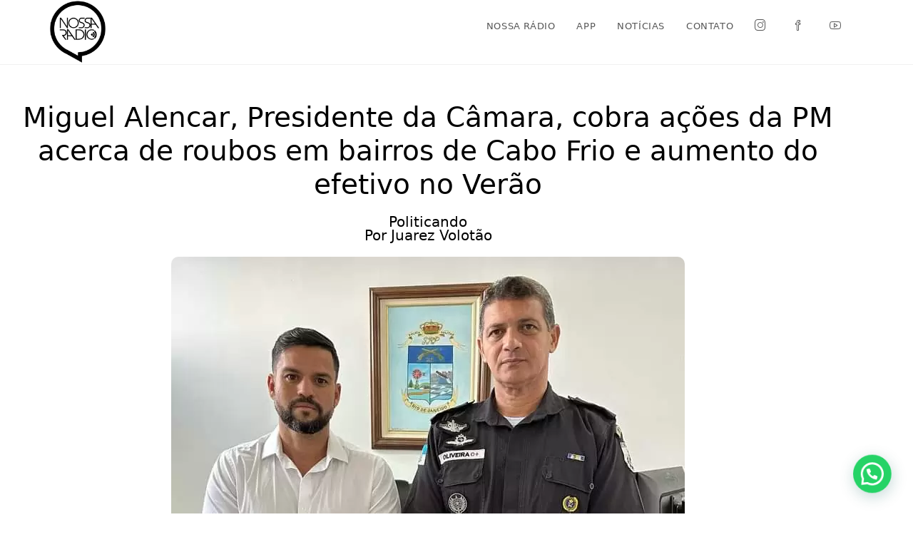

--- FILE ---
content_type: text/html; charset=UTF-8
request_url: https://www.nossaradio.fm/noticias/politicando/miguel-alencar-presidente-da-camara-cobra-acoes-da-pm-acerca-de-roubos-em-bairros-de-cabo-frio-e-aumento-do-efetivo-no-verao/
body_size: 25847
content:
<!DOCTYPE html>
<html class="html" lang="pt-BR">
<head>
	<meta charset="UTF-8">
	<link rel="profile" href="https://gmpg.org/xfn/11">

	<meta name='robots' content='index, follow, max-image-preview:large, max-snippet:-1, max-video-preview:-1' />
	<style>img:is([sizes="auto" i], [sizes^="auto," i]) { contain-intrinsic-size: 3000px 1500px }</style>
	<link rel="pingback" href="https://www.nossaradio.fm/xmlrpc.php">
<meta name="viewport" content="width=device-width, initial-scale=1">
	<!-- This site is optimized with the Yoast SEO plugin v26.3 - https://yoast.com/wordpress/plugins/seo/ -->
	<title>Miguel Alencar, Presidente da Câmara, cobra ações da PM acerca de roubos em bairros de Cabo Frio e aumento do efetivo no Verão - Nossa Rádio FM</title>
	<link rel="canonical" href="https://www.nossaradio.fm/noticias/politicando/miguel-alencar-presidente-da-camara-cobra-acoes-da-pm-acerca-de-roubos-em-bairros-de-cabo-frio-e-aumento-do-efetivo-no-verao/" />
	<meta property="og:locale" content="pt_BR" />
	<meta property="og:type" content="article" />
	<meta property="og:title" content="Miguel Alencar, Presidente da Câmara, cobra ações da PM acerca de roubos em bairros de Cabo Frio e aumento do efetivo no Verão - Nossa Rádio FM" />
	<meta property="og:description" content="O Presidente da Câmara dos Vereadores de Cabo Frio, Miguel Alencar se reuniu com o Comandante do 25 BPM para apresentar as demandas da população cabo-friense, bem como a cobrança de resposta ou medidas efetivas de segurança acerca dos roubos nos bairros de Cabo Frio, que tem sido rotineiros e ainda solicitou o aumento do [&hellip;]" />
	<meta property="og:url" content="https://www.nossaradio.fm/noticias/politicando/miguel-alencar-presidente-da-camara-cobra-acoes-da-pm-acerca-de-roubos-em-bairros-de-cabo-frio-e-aumento-do-efetivo-no-verao/" />
	<meta property="og:site_name" content="Nossa Rádio FM" />
	<meta property="article:publisher" content="https://www.facebook.com/nossaradio102" />
	<meta property="article:published_time" content="2023-09-11T20:51:31+00:00" />
	<meta property="og:image" content="https://www.nossaradio.fm/wp-content/uploads/2023/09/IMG-20230911-WA0117.jpg" />
	<meta property="og:image:width" content="720" />
	<meta property="og:image:height" content="672" />
	<meta property="og:image:type" content="image/jpeg" />
	<meta name="author" content="Theo Vieira" />
	<meta name="twitter:card" content="summary_large_image" />
	<meta name="twitter:label1" content="Escrito por" />
	<meta name="twitter:data1" content="Theo Vieira" />
	<meta name="twitter:label2" content="Est. tempo de leitura" />
	<meta name="twitter:data2" content="2 minutos" />
	<script type="application/ld+json" class="yoast-schema-graph">{"@context":"https://schema.org","@graph":[{"@type":"Article","@id":"https://www.nossaradio.fm/noticias/politicando/miguel-alencar-presidente-da-camara-cobra-acoes-da-pm-acerca-de-roubos-em-bairros-de-cabo-frio-e-aumento-do-efetivo-no-verao/#article","isPartOf":{"@id":"https://www.nossaradio.fm/noticias/politicando/miguel-alencar-presidente-da-camara-cobra-acoes-da-pm-acerca-de-roubos-em-bairros-de-cabo-frio-e-aumento-do-efetivo-no-verao/"},"author":{"name":"Theo Vieira","@id":"https://www.nossaradio.fm/#/schema/person/11602e2a92e32082b8b527e525aeda5a"},"headline":"Miguel Alencar, Presidente da Câmara, cobra ações da PM acerca de roubos em bairros de Cabo Frio e aumento do efetivo no Verão","datePublished":"2023-09-11T20:51:31+00:00","mainEntityOfPage":{"@id":"https://www.nossaradio.fm/noticias/politicando/miguel-alencar-presidente-da-camara-cobra-acoes-da-pm-acerca-de-roubos-em-bairros-de-cabo-frio-e-aumento-do-efetivo-no-verao/"},"wordCount":236,"commentCount":0,"publisher":{"@id":"https://www.nossaradio.fm/#organization"},"image":{"@id":"https://www.nossaradio.fm/noticias/politicando/miguel-alencar-presidente-da-camara-cobra-acoes-da-pm-acerca-de-roubos-em-bairros-de-cabo-frio-e-aumento-do-efetivo-no-verao/#primaryimage"},"thumbnailUrl":"https://www.nossaradio.fm/wp-content/uploads/2023/09/IMG-20230911-WA0117.jpg","articleSection":["Politicando"],"inLanguage":"pt-BR","potentialAction":[{"@type":"CommentAction","name":"Comment","target":["https://www.nossaradio.fm/noticias/politicando/miguel-alencar-presidente-da-camara-cobra-acoes-da-pm-acerca-de-roubos-em-bairros-de-cabo-frio-e-aumento-do-efetivo-no-verao/#respond"]}]},{"@type":"WebPage","@id":"https://www.nossaradio.fm/noticias/politicando/miguel-alencar-presidente-da-camara-cobra-acoes-da-pm-acerca-de-roubos-em-bairros-de-cabo-frio-e-aumento-do-efetivo-no-verao/","url":"https://www.nossaradio.fm/noticias/politicando/miguel-alencar-presidente-da-camara-cobra-acoes-da-pm-acerca-de-roubos-em-bairros-de-cabo-frio-e-aumento-do-efetivo-no-verao/","name":"Miguel Alencar, Presidente da Câmara, cobra ações da PM acerca de roubos em bairros de Cabo Frio e aumento do efetivo no Verão - Nossa Rádio FM","isPartOf":{"@id":"https://www.nossaradio.fm/#website"},"primaryImageOfPage":{"@id":"https://www.nossaradio.fm/noticias/politicando/miguel-alencar-presidente-da-camara-cobra-acoes-da-pm-acerca-de-roubos-em-bairros-de-cabo-frio-e-aumento-do-efetivo-no-verao/#primaryimage"},"image":{"@id":"https://www.nossaradio.fm/noticias/politicando/miguel-alencar-presidente-da-camara-cobra-acoes-da-pm-acerca-de-roubos-em-bairros-de-cabo-frio-e-aumento-do-efetivo-no-verao/#primaryimage"},"thumbnailUrl":"https://www.nossaradio.fm/wp-content/uploads/2023/09/IMG-20230911-WA0117.jpg","datePublished":"2023-09-11T20:51:31+00:00","breadcrumb":{"@id":"https://www.nossaradio.fm/noticias/politicando/miguel-alencar-presidente-da-camara-cobra-acoes-da-pm-acerca-de-roubos-em-bairros-de-cabo-frio-e-aumento-do-efetivo-no-verao/#breadcrumb"},"inLanguage":"pt-BR","potentialAction":[{"@type":"ReadAction","target":["https://www.nossaradio.fm/noticias/politicando/miguel-alencar-presidente-da-camara-cobra-acoes-da-pm-acerca-de-roubos-em-bairros-de-cabo-frio-e-aumento-do-efetivo-no-verao/"]}]},{"@type":"ImageObject","inLanguage":"pt-BR","@id":"https://www.nossaradio.fm/noticias/politicando/miguel-alencar-presidente-da-camara-cobra-acoes-da-pm-acerca-de-roubos-em-bairros-de-cabo-frio-e-aumento-do-efetivo-no-verao/#primaryimage","url":"https://www.nossaradio.fm/wp-content/uploads/2023/09/IMG-20230911-WA0117.jpg","contentUrl":"https://www.nossaradio.fm/wp-content/uploads/2023/09/IMG-20230911-WA0117.jpg","width":720,"height":672},{"@type":"BreadcrumbList","@id":"https://www.nossaradio.fm/noticias/politicando/miguel-alencar-presidente-da-camara-cobra-acoes-da-pm-acerca-de-roubos-em-bairros-de-cabo-frio-e-aumento-do-efetivo-no-verao/#breadcrumb","itemListElement":[{"@type":"ListItem","position":1,"name":"Início","item":"https://www.nossaradio.fm/"},{"@type":"ListItem","position":2,"name":"Miguel Alencar, Presidente da Câmara, cobra ações da PM acerca de roubos em bairros de Cabo Frio e aumento do efetivo no Verão"}]},{"@type":"WebSite","@id":"https://www.nossaradio.fm/#website","url":"https://www.nossaradio.fm/","name":"Nossa Rádio FM","description":"Uma rádio, programação musical, entrevistas, jornalismo","publisher":{"@id":"https://www.nossaradio.fm/#organization"},"alternateName":"Nossa Rádio FM","potentialAction":[{"@type":"SearchAction","target":{"@type":"EntryPoint","urlTemplate":"https://www.nossaradio.fm/?s={search_term_string}"},"query-input":{"@type":"PropertyValueSpecification","valueRequired":true,"valueName":"search_term_string"}}],"inLanguage":"pt-BR"},{"@type":"Organization","@id":"https://www.nossaradio.fm/#organization","name":"Nossa Rádio FM - Uma rádio pra chamar de sua","alternateName":"Nossa Rádio FM - Uma rádio pra chamar de sua","url":"https://www.nossaradio.fm/","logo":{"@type":"ImageObject","inLanguage":"pt-BR","@id":"https://www.nossaradio.fm/#/schema/logo/image/","url":"https://www.nossaradio.fm/wp-content/uploads/2024/01/logo-nossa-radio-e1706663564839.png","contentUrl":"https://www.nossaradio.fm/wp-content/uploads/2024/01/logo-nossa-radio-e1706663564839.png","width":300,"height":300,"caption":"Nossa Rádio FM - Uma rádio pra chamar de sua"},"image":{"@id":"https://www.nossaradio.fm/#/schema/logo/image/"},"sameAs":["https://www.facebook.com/nossaradio102","https://www.instagram.com/nossaradio.fm/"]},{"@type":"Person","@id":"https://www.nossaradio.fm/#/schema/person/11602e2a92e32082b8b527e525aeda5a","name":"Theo Vieira","image":{"@type":"ImageObject","inLanguage":"pt-BR","@id":"https://www.nossaradio.fm/#/schema/person/image/","url":"https://www.nossaradio.fm/wp-content/uploads/2023/04/nossa-radio-theo-vieira-150x150.jpg","contentUrl":"https://www.nossaradio.fm/wp-content/uploads/2023/04/nossa-radio-theo-vieira-150x150.jpg","caption":"Theo Vieira"},"description":"Pós graduado em História do Brasil pela Universidade Candido Mendes e Graduado em Comunicação Social, com habilitação para Jornalismo, pela Universidade Veiga de Almeida. Atua como jornalista e apresentador dos programas \"Super Manhã\" de Segunda a Sexta das 5h às 07h e o \"Sabadão da Nossa Rádio\", todos os Sábados de 09h ao meio dia, pela Nossa Rádio FM.","url":"https://www.nossaradio.fm/author/theo/"}]}</script>
	<!-- / Yoast SEO plugin. -->


<link rel="alternate" type="application/rss+xml" title="Feed para Nossa Rádio FM &raquo;" href="https://www.nossaradio.fm/feed/" />
<link rel="alternate" type="application/rss+xml" title="Feed de comentários para Nossa Rádio FM &raquo;" href="https://www.nossaradio.fm/comments/feed/" />
<link rel="alternate" type="application/rss+xml" title="Feed de comentários para Nossa Rádio FM &raquo; Miguel Alencar, Presidente da Câmara, cobra ações da PM acerca de roubos em bairros de Cabo Frio e aumento do efetivo no Verão" href="https://www.nossaradio.fm/noticias/politicando/miguel-alencar-presidente-da-camara-cobra-acoes-da-pm-acerca-de-roubos-em-bairros-de-cabo-frio-e-aumento-do-efetivo-no-verao/feed/" />
<link rel='stylesheet' id='scap.flashblock-css' href='https://www.nossaradio.fm/wp-content/plugins/compact-wp-audio-player/css/flashblock.css?ver=e7057254b25dbacd58942c925f6baa57' media='all' />
<link rel='stylesheet' id='scap.player-css' href='https://www.nossaradio.fm/wp-content/plugins/compact-wp-audio-player/css/player.css?ver=e7057254b25dbacd58942c925f6baa57' media='all' />
<link rel='stylesheet' id='sbi_styles-css' href='https://www.nossaradio.fm/wp-content/plugins/instagram-feed/css/sbi-styles.min.css?ver=6.9.1' media='all' />
<link rel='stylesheet' id='premium-addons-css' href='https://www.nossaradio.fm/wp-content/plugins/premium-addons-for-elementor/assets/frontend/min-css/premium-addons.min.css?ver=4.11.46' media='all' />
<style id='joinchat-button-style-inline-css'>
.wp-block-joinchat-button{border:none!important;text-align:center}.wp-block-joinchat-button figure{display:table;margin:0 auto;padding:0}.wp-block-joinchat-button figcaption{font:normal normal 400 .6em/2em var(--wp--preset--font-family--system-font,sans-serif);margin:0;padding:0}.wp-block-joinchat-button .joinchat-button__qr{background-color:#fff;border:6px solid #25d366;border-radius:30px;box-sizing:content-box;display:block;height:200px;margin:auto;overflow:hidden;padding:10px;width:200px}.wp-block-joinchat-button .joinchat-button__qr canvas,.wp-block-joinchat-button .joinchat-button__qr img{display:block;margin:auto}.wp-block-joinchat-button .joinchat-button__link{align-items:center;background-color:#25d366;border:6px solid #25d366;border-radius:30px;display:inline-flex;flex-flow:row nowrap;justify-content:center;line-height:1.25em;margin:0 auto;text-decoration:none}.wp-block-joinchat-button .joinchat-button__link:before{background:transparent var(--joinchat-ico) no-repeat center;background-size:100%;content:"";display:block;height:1.5em;margin:-.75em .75em -.75em 0;width:1.5em}.wp-block-joinchat-button figure+.joinchat-button__link{margin-top:10px}@media (orientation:landscape)and (min-height:481px),(orientation:portrait)and (min-width:481px){.wp-block-joinchat-button.joinchat-button--qr-only figure+.joinchat-button__link{display:none}}@media (max-width:480px),(orientation:landscape)and (max-height:480px){.wp-block-joinchat-button figure{display:none}}

</style>
<link rel='stylesheet' id='contact-form-7-css' href='https://www.nossaradio.fm/wp-content/plugins/contact-form-7/includes/css/styles.css?ver=6.1.3' media='all' />
<link rel='stylesheet' id='elementor-frontend-css' href='https://www.nossaradio.fm/wp-content/plugins/elementor/assets/css/frontend.min.css?ver=3.34.2' media='all' />
<link rel='stylesheet' id='elementor-post-7994-css' href='https://www.nossaradio.fm/wp-content/uploads/elementor/css/post-7994.css?ver=1768917430' media='all' />
<link rel='stylesheet' id='simple-line-icons-css' href='https://www.nossaradio.fm/wp-content/themes/oceanwp/assets/css/third/simple-line-icons.min.css?ver=2.4.0' media='all' />
<link rel='stylesheet' id='oceanwp-style-css' href='https://www.nossaradio.fm/wp-content/themes/oceanwp/assets/css/style.min.css?ver=4.1.3' media='all' />
<link rel='stylesheet' id='widget-heading-css' href='https://www.nossaradio.fm/wp-content/plugins/elementor/assets/css/widget-heading.min.css?ver=3.34.2' media='all' />
<link rel='stylesheet' id='widget-image-css' href='https://www.nossaradio.fm/wp-content/plugins/elementor/assets/css/widget-image.min.css?ver=3.34.2' media='all' />
<link rel='stylesheet' id='widget-divider-css' href='https://www.nossaradio.fm/wp-content/plugins/elementor/assets/css/widget-divider.min.css?ver=3.34.2' media='all' />
<link rel='stylesheet' id='widget-share-buttons-css' href='https://www.nossaradio.fm/wp-content/plugins/elementor-pro/assets/css/widget-share-buttons.min.css?ver=3.32.3' media='all' />
<link rel='stylesheet' id='e-apple-webkit-css' href='https://www.nossaradio.fm/wp-content/plugins/elementor/assets/css/conditionals/apple-webkit.min.css?ver=3.34.2' media='all' />
<link rel='stylesheet' id='e-animation-fadeIn-css' href='https://www.nossaradio.fm/wp-content/plugins/elementor/assets/lib/animations/styles/fadeIn.min.css?ver=3.34.2' media='all' />
<link rel='stylesheet' id='widget-posts-css' href='https://www.nossaradio.fm/wp-content/plugins/elementor-pro/assets/css/widget-posts.min.css?ver=3.32.3' media='all' />
<link rel='stylesheet' id='elementor-post-10-css' href='https://www.nossaradio.fm/wp-content/uploads/elementor/css/post-10.css?ver=1768917430' media='all' />
<link rel='stylesheet' id='sbistyles-css' href='https://www.nossaradio.fm/wp-content/plugins/instagram-feed/css/sbi-styles.min.css?ver=6.9.1' media='all' />
<link rel='stylesheet' id='elementor-post-7935-css' href='https://www.nossaradio.fm/wp-content/uploads/elementor/css/post-7935.css?ver=1768917435' media='all' />
<script src="https://www.nossaradio.fm/wp-content/plugins/compact-wp-audio-player/js/soundmanager2-nodebug-jsmin.js?ver=e7057254b25dbacd58942c925f6baa57" id="scap.soundmanager2-js"></script>
<script src="https://www.nossaradio.fm/wp-includes/js/jquery/jquery.min.js?ver=3.7.1" id="jquery-core-js"></script>
<script src="https://www.nossaradio.fm/wp-includes/js/jquery/jquery-migrate.min.js?ver=3.4.1" id="jquery-migrate-js"></script>
<link rel="https://api.w.org/" href="https://www.nossaradio.fm/wp-json/" /><link rel="alternate" title="JSON" type="application/json" href="https://www.nossaradio.fm/wp-json/wp/v2/posts/11236" /><link rel="EditURI" type="application/rsd+xml" title="RSD" href="https://www.nossaradio.fm/xmlrpc.php?rsd" />

<link rel='shortlink' href='https://www.nossaradio.fm/?p=11236' />
<link rel="alternate" title="oEmbed (JSON)" type="application/json+oembed" href="https://www.nossaradio.fm/wp-json/oembed/1.0/embed?url=https%3A%2F%2Fwww.nossaradio.fm%2Fnoticias%2Fpoliticando%2Fmiguel-alencar-presidente-da-camara-cobra-acoes-da-pm-acerca-de-roubos-em-bairros-de-cabo-frio-e-aumento-do-efetivo-no-verao%2F" />
<link rel="alternate" title="oEmbed (XML)" type="text/xml+oembed" href="https://www.nossaradio.fm/wp-json/oembed/1.0/embed?url=https%3A%2F%2Fwww.nossaradio.fm%2Fnoticias%2Fpoliticando%2Fmiguel-alencar-presidente-da-camara-cobra-acoes-da-pm-acerca-de-roubos-em-bairros-de-cabo-frio-e-aumento-do-efetivo-no-verao%2F&#038;format=xml" />

		<!-- GA Google Analytics @ https://m0n.co/ga -->
		<script async src="https://www.googletagmanager.com/gtag/js?id=UA-188316683-1"></script>
		<script>
			window.dataLayer = window.dataLayer || [];
			function gtag(){dataLayer.push(arguments);}
			gtag('js', new Date());
			gtag('config', 'UA-188316683-1');
		</script>

	<meta name="generator" content="Elementor 3.34.2; features: e_font_icon_svg, additional_custom_breakpoints; settings: css_print_method-external, google_font-disabled, font_display-auto">
<style>.recentcomments a{display:inline !important;padding:0 !important;margin:0 !important;}</style>			<style>
				.e-con.e-parent:nth-of-type(n+4):not(.e-lazyloaded):not(.e-no-lazyload),
				.e-con.e-parent:nth-of-type(n+4):not(.e-lazyloaded):not(.e-no-lazyload) * {
					background-image: none !important;
				}
				@media screen and (max-height: 1024px) {
					.e-con.e-parent:nth-of-type(n+3):not(.e-lazyloaded):not(.e-no-lazyload),
					.e-con.e-parent:nth-of-type(n+3):not(.e-lazyloaded):not(.e-no-lazyload) * {
						background-image: none !important;
					}
				}
				@media screen and (max-height: 640px) {
					.e-con.e-parent:nth-of-type(n+2):not(.e-lazyloaded):not(.e-no-lazyload),
					.e-con.e-parent:nth-of-type(n+2):not(.e-lazyloaded):not(.e-no-lazyload) * {
						background-image: none !important;
					}
				}
			</style>
			<link rel="icon" href="https://www.nossaradio.fm/wp-content/uploads/2024/01/logo-nossa-radio-150x150.png" sizes="32x32" />
<link rel="icon" href="https://www.nossaradio.fm/wp-content/uploads/2024/01/logo-nossa-radio-300x300.png" sizes="192x192" />
<link rel="apple-touch-icon" href="https://www.nossaradio.fm/wp-content/uploads/2024/01/logo-nossa-radio-300x300.png" />
<meta name="msapplication-TileImage" content="https://www.nossaradio.fm/wp-content/uploads/2024/01/logo-nossa-radio-300x300.png" />
		<style id="wp-custom-css">
			body,h1,h2,h3,h4,h5,p{font-family:system-ui,-apple-system,"Segoe UI",BlinkMacSystemFont,Roboto,"Helvetica Neue",Arial,"Noto Sans","Liberation Sans",sans-serif,"Apple Color Emoji","Segoe UI Emoji","Segoe UI Symbol","Noto Color Emoji"!important}#player{position:fixed;top:0;left:0;z-index:9999;width:100%}#player iframe{border-bottom:1px solid #11A09A}.grecaptcha-badge{display:none!important}#programacao,#apresentadores,#contato{display:block;position:relative;top:-100px}.wpcf7 input,.wpcf7 textarea{background-color:#fff!important;margin:8px 0;color:#54595F}.wpcf7-submit:hover,.wpcf7-submit:focus{background-color:#11A09A!important}.wpcf7-response-output{color:#fff!important}li#menu-item-7983 .menu-text,li#menu-item-7981 .menu-text,.menu-item-15783 .menu-text{display:none}.elementor-grid-item{margin:0 10px}/* chamadas home */h2.premium-blog-entry-title a{text-shadow:2px 2px 2px #000000}		</style>
		<!-- OceanWP CSS -->
<style type="text/css">
/* Colors */a:hover,a.light:hover,.theme-heading .text::before,.theme-heading .text::after,#top-bar-content >a:hover,#top-bar-social li.oceanwp-email a:hover,#site-navigation-wrap .dropdown-menu >li >a:hover,#site-header.medium-header #medium-searchform button:hover,.oceanwp-mobile-menu-icon a:hover,.blog-entry.post .blog-entry-header .entry-title a:hover,.blog-entry.post .blog-entry-readmore a:hover,.blog-entry.thumbnail-entry .blog-entry-category a,ul.meta li a:hover,.dropcap,.single nav.post-navigation .nav-links .title,body .related-post-title a:hover,body #wp-calendar caption,body .contact-info-widget.default i,body .contact-info-widget.big-icons i,body .custom-links-widget .oceanwp-custom-links li a:hover,body .custom-links-widget .oceanwp-custom-links li a:hover:before,body .posts-thumbnails-widget li a:hover,body .social-widget li.oceanwp-email a:hover,.comment-author .comment-meta .comment-reply-link,#respond #cancel-comment-reply-link:hover,#footer-widgets .footer-box a:hover,#footer-bottom a:hover,#footer-bottom #footer-bottom-menu a:hover,.sidr a:hover,.sidr-class-dropdown-toggle:hover,.sidr-class-menu-item-has-children.active >a,.sidr-class-menu-item-has-children.active >a >.sidr-class-dropdown-toggle,input[type=checkbox]:checked:before{color:#0a0000}.single nav.post-navigation .nav-links .title .owp-icon use,.blog-entry.post .blog-entry-readmore a:hover .owp-icon use,body .contact-info-widget.default .owp-icon use,body .contact-info-widget.big-icons .owp-icon use{stroke:#0a0000}input[type="button"],input[type="reset"],input[type="submit"],button[type="submit"],.button,#site-navigation-wrap .dropdown-menu >li.btn >a >span,.thumbnail:hover i,.thumbnail:hover .link-post-svg-icon,.post-quote-content,.omw-modal .omw-close-modal,body .contact-info-widget.big-icons li:hover i,body .contact-info-widget.big-icons li:hover .owp-icon,body div.wpforms-container-full .wpforms-form input[type=submit],body div.wpforms-container-full .wpforms-form button[type=submit],body div.wpforms-container-full .wpforms-form .wpforms-page-button,.woocommerce-cart .wp-element-button,.woocommerce-checkout .wp-element-button,.wp-block-button__link{background-color:#0a0000}.widget-title{border-color:#0a0000}blockquote{border-color:#0a0000}.wp-block-quote{border-color:#0a0000}#searchform-dropdown{border-color:#0a0000}.dropdown-menu .sub-menu{border-color:#0a0000}.blog-entry.large-entry .blog-entry-readmore a:hover{border-color:#0a0000}.oceanwp-newsletter-form-wrap input[type="email"]:focus{border-color:#0a0000}.social-widget li.oceanwp-email a:hover{border-color:#0a0000}#respond #cancel-comment-reply-link:hover{border-color:#0a0000}body .contact-info-widget.big-icons li:hover i{border-color:#0a0000}body .contact-info-widget.big-icons li:hover .owp-icon{border-color:#0a0000}#footer-widgets .oceanwp-newsletter-form-wrap input[type="email"]:focus{border-color:#0a0000}input[type="button"]:hover,input[type="reset"]:hover,input[type="submit"]:hover,button[type="submit"]:hover,input[type="button"]:focus,input[type="reset"]:focus,input[type="submit"]:focus,button[type="submit"]:focus,.button:hover,.button:focus,#site-navigation-wrap .dropdown-menu >li.btn >a:hover >span,.post-quote-author,.omw-modal .omw-close-modal:hover,body div.wpforms-container-full .wpforms-form input[type=submit]:hover,body div.wpforms-container-full .wpforms-form button[type=submit]:hover,body div.wpforms-container-full .wpforms-form .wpforms-page-button:hover,.woocommerce-cart .wp-element-button:hover,.woocommerce-checkout .wp-element-button:hover,.wp-block-button__link:hover{background-color:#0a0000}table th,table td,hr,.content-area,body.content-left-sidebar #content-wrap .content-area,.content-left-sidebar .content-area,#top-bar-wrap,#site-header,#site-header.top-header #search-toggle,.dropdown-menu ul li,.centered-minimal-page-header,.blog-entry.post,.blog-entry.grid-entry .blog-entry-inner,.blog-entry.thumbnail-entry .blog-entry-bottom,.single-post .entry-title,.single .entry-share-wrap .entry-share,.single .entry-share,.single .entry-share ul li a,.single nav.post-navigation,.single nav.post-navigation .nav-links .nav-previous,#author-bio,#author-bio .author-bio-avatar,#author-bio .author-bio-social li a,#related-posts,#comments,.comment-body,#respond #cancel-comment-reply-link,#blog-entries .type-page,.page-numbers a,.page-numbers span:not(.elementor-screen-only),.page-links span,body #wp-calendar caption,body #wp-calendar th,body #wp-calendar tbody,body .contact-info-widget.default i,body .contact-info-widget.big-icons i,body .contact-info-widget.big-icons .owp-icon,body .contact-info-widget.default .owp-icon,body .posts-thumbnails-widget li,body .tagcloud a{border-color:}a{color:#000000}a .owp-icon use{stroke:#000000}a:hover{color:#000000}a:hover .owp-icon use{stroke:#000000}body .theme-button,body input[type="submit"],body button[type="submit"],body button,body .button,body div.wpforms-container-full .wpforms-form input[type=submit],body div.wpforms-container-full .wpforms-form button[type=submit],body div.wpforms-container-full .wpforms-form .wpforms-page-button,.woocommerce-cart .wp-element-button,.woocommerce-checkout .wp-element-button,.wp-block-button__link{border-color:#ffffff}body .theme-button:hover,body input[type="submit"]:hover,body button[type="submit"]:hover,body button:hover,body .button:hover,body div.wpforms-container-full .wpforms-form input[type=submit]:hover,body div.wpforms-container-full .wpforms-form input[type=submit]:active,body div.wpforms-container-full .wpforms-form button[type=submit]:hover,body div.wpforms-container-full .wpforms-form button[type=submit]:active,body div.wpforms-container-full .wpforms-form .wpforms-page-button:hover,body div.wpforms-container-full .wpforms-form .wpforms-page-button:active,.woocommerce-cart .wp-element-button:hover,.woocommerce-checkout .wp-element-button:hover,.wp-block-button__link:hover{border-color:#ffffff}h2{color:#11a09a}/* OceanWP Style Settings CSS */.theme-button,input[type="submit"],button[type="submit"],button,.button,body div.wpforms-container-full .wpforms-form input[type=submit],body div.wpforms-container-full .wpforms-form button[type=submit],body div.wpforms-container-full .wpforms-form .wpforms-page-button{border-style:solid}.theme-button,input[type="submit"],button[type="submit"],button,.button,body div.wpforms-container-full .wpforms-form input[type=submit],body div.wpforms-container-full .wpforms-form button[type=submit],body div.wpforms-container-full .wpforms-form .wpforms-page-button{border-width:1px}form input[type="text"],form input[type="password"],form input[type="email"],form input[type="url"],form input[type="date"],form input[type="month"],form input[type="time"],form input[type="datetime"],form input[type="datetime-local"],form input[type="week"],form input[type="number"],form input[type="search"],form input[type="tel"],form input[type="color"],form select,form textarea,.woocommerce .woocommerce-checkout .select2-container--default .select2-selection--single{border-style:solid}body div.wpforms-container-full .wpforms-form input[type=date],body div.wpforms-container-full .wpforms-form input[type=datetime],body div.wpforms-container-full .wpforms-form input[type=datetime-local],body div.wpforms-container-full .wpforms-form input[type=email],body div.wpforms-container-full .wpforms-form input[type=month],body div.wpforms-container-full .wpforms-form input[type=number],body div.wpforms-container-full .wpforms-form input[type=password],body div.wpforms-container-full .wpforms-form input[type=range],body div.wpforms-container-full .wpforms-form input[type=search],body div.wpforms-container-full .wpforms-form input[type=tel],body div.wpforms-container-full .wpforms-form input[type=text],body div.wpforms-container-full .wpforms-form input[type=time],body div.wpforms-container-full .wpforms-form input[type=url],body div.wpforms-container-full .wpforms-form input[type=week],body div.wpforms-container-full .wpforms-form select,body div.wpforms-container-full .wpforms-form textarea{border-style:solid}form input[type="text"],form input[type="password"],form input[type="email"],form input[type="url"],form input[type="date"],form input[type="month"],form input[type="time"],form input[type="datetime"],form input[type="datetime-local"],form input[type="week"],form input[type="number"],form input[type="search"],form input[type="tel"],form input[type="color"],form select,form textarea{border-radius:3px}body div.wpforms-container-full .wpforms-form input[type=date],body div.wpforms-container-full .wpforms-form input[type=datetime],body div.wpforms-container-full .wpforms-form input[type=datetime-local],body div.wpforms-container-full .wpforms-form input[type=email],body div.wpforms-container-full .wpforms-form input[type=month],body div.wpforms-container-full .wpforms-form input[type=number],body div.wpforms-container-full .wpforms-form input[type=password],body div.wpforms-container-full .wpforms-form input[type=range],body div.wpforms-container-full .wpforms-form input[type=search],body div.wpforms-container-full .wpforms-form input[type=tel],body div.wpforms-container-full .wpforms-form input[type=text],body div.wpforms-container-full .wpforms-form input[type=time],body div.wpforms-container-full .wpforms-form input[type=url],body div.wpforms-container-full .wpforms-form input[type=week],body div.wpforms-container-full .wpforms-form select,body div.wpforms-container-full .wpforms-form textarea{border-radius:3px}/* Header */#site-header.has-header-media .overlay-header-media{background-color:rgba(0,0,0,0.5)}#site-logo #site-logo-inner a img,#site-header.center-header #site-navigation-wrap .middle-site-logo a img{max-width:150px}@media (max-width:480px){#site-logo #site-logo-inner a img,#site-header.center-header #site-navigation-wrap .middle-site-logo a img{max-width:180px}}#site-header #site-logo #site-logo-inner a img,#site-header.center-header #site-navigation-wrap .middle-site-logo a img{max-height:90px}.effect-one #site-navigation-wrap .dropdown-menu >li >a.menu-link >span:after,.effect-three #site-navigation-wrap .dropdown-menu >li >a.menu-link >span:after,.effect-five #site-navigation-wrap .dropdown-menu >li >a.menu-link >span:before,.effect-five #site-navigation-wrap .dropdown-menu >li >a.menu-link >span:after,.effect-nine #site-navigation-wrap .dropdown-menu >li >a.menu-link >span:before,.effect-nine #site-navigation-wrap .dropdown-menu >li >a.menu-link >span:after{background-color:#000000}.effect-four #site-navigation-wrap .dropdown-menu >li >a.menu-link >span:before,.effect-four #site-navigation-wrap .dropdown-menu >li >a.menu-link >span:after,.effect-seven #site-navigation-wrap .dropdown-menu >li >a.menu-link:hover >span:after,.effect-seven #site-navigation-wrap .dropdown-menu >li.sfHover >a.menu-link >span:after{color:#000000}.effect-seven #site-navigation-wrap .dropdown-menu >li >a.menu-link:hover >span:after,.effect-seven #site-navigation-wrap .dropdown-menu >li.sfHover >a.menu-link >span:after{text-shadow:10px 0 #000000,-10px 0 #000000}#site-navigation-wrap .dropdown-menu >li >a:hover,.oceanwp-mobile-menu-icon a:hover,#searchform-header-replace-close:hover{color:#160000}#site-navigation-wrap .dropdown-menu >li >a:hover .owp-icon use,.oceanwp-mobile-menu-icon a:hover .owp-icon use,#searchform-header-replace-close:hover .owp-icon use{stroke:#160000}.dropdown-menu .sub-menu,#searchform-dropdown,.current-shop-items-dropdown{border-color:#11a09a}/* Blog CSS */.ocean-single-post-header ul.meta-item li a:hover{color:#333333}/* Footer Widgets */#footer-widgets{padding:0}/* Footer Copyright */#footer-bottom{padding:60px 0 60px 0}#footer-bottom,#footer-bottom p{color:#cccccc}#footer-bottom a,#footer-bottom #footer-bottom-menu a{color:#12a19a}#footer-bottom a:hover,#footer-bottom #footer-bottom-menu a:hover{color:#ffffff}/* Typography */body{font-size:14px;line-height:1.8}h1,h2,h3,h4,h5,h6,.theme-heading,.widget-title,.oceanwp-widget-recent-posts-title,.comment-reply-title,.entry-title,.sidebar-box .widget-title{line-height:1.4}h1{font-size:23px;line-height:1.4}h2{font-size:20px;line-height:1.4}h3{font-size:18px;line-height:1.4}h4{font-size:17px;line-height:1.4}h5{font-size:14px;line-height:1.4}h6{font-size:15px;line-height:1.4}.page-header .page-header-title,.page-header.background-image-page-header .page-header-title{font-size:32px;line-height:1.4}.page-header .page-subheading{font-size:15px;line-height:1.8}.site-breadcrumbs,.site-breadcrumbs a{font-size:13px;line-height:1.4}#top-bar-content,#top-bar-social-alt{font-size:12px;line-height:1.8}#site-logo a.site-logo-text{font-size:24px;line-height:1.8}.dropdown-menu ul li a.menu-link,#site-header.full_screen-header .fs-dropdown-menu ul.sub-menu li a{font-size:12px;line-height:1.2;letter-spacing:.6px}.sidr-class-dropdown-menu li a,a.sidr-class-toggle-sidr-close,#mobile-dropdown ul li a,body #mobile-fullscreen ul li a{font-size:15px;line-height:1.8}.blog-entry.post .blog-entry-header .entry-title a{font-size:24px;line-height:1.4}.ocean-single-post-header .single-post-title{font-size:34px;line-height:1.4;letter-spacing:.6px}.ocean-single-post-header ul.meta-item li,.ocean-single-post-header ul.meta-item li a{font-size:13px;line-height:1.4;letter-spacing:.6px}.ocean-single-post-header .post-author-name,.ocean-single-post-header .post-author-name a{font-size:14px;line-height:1.4;letter-spacing:.6px}.ocean-single-post-header .post-author-description{font-size:12px;line-height:1.4;letter-spacing:.6px}.single-post .entry-title{line-height:1.4;letter-spacing:.6px}.single-post ul.meta li,.single-post ul.meta li a{font-size:14px;line-height:1.4;letter-spacing:.6px}.sidebar-box .widget-title,.sidebar-box.widget_block .wp-block-heading{font-size:13px;line-height:1;letter-spacing:1px}#footer-widgets .footer-box .widget-title{font-size:13px;line-height:1;letter-spacing:1px}#footer-bottom #copyright{font-size:12px;line-height:1}#footer-bottom #footer-bottom-menu{font-size:12px;line-height:1}.woocommerce-store-notice.demo_store{line-height:2;letter-spacing:1.5px}.demo_store .woocommerce-store-notice__dismiss-link{line-height:2;letter-spacing:1.5px}.woocommerce ul.products li.product li.title h2,.woocommerce ul.products li.product li.title a{font-size:14px;line-height:1.5}.woocommerce ul.products li.product li.category,.woocommerce ul.products li.product li.category a{font-size:12px;line-height:1}.woocommerce ul.products li.product .price{font-size:18px;line-height:1}.woocommerce ul.products li.product .button,.woocommerce ul.products li.product .product-inner .added_to_cart{font-size:12px;line-height:1.5;letter-spacing:1px}.woocommerce ul.products li.owp-woo-cond-notice span,.woocommerce ul.products li.owp-woo-cond-notice a{font-size:16px;line-height:1;letter-spacing:1px;font-weight:600;text-transform:capitalize}.woocommerce div.product .product_title{font-size:24px;line-height:1.4;letter-spacing:.6px}.woocommerce div.product p.price{font-size:36px;line-height:1}.woocommerce .owp-btn-normal .summary form button.button,.woocommerce .owp-btn-big .summary form button.button,.woocommerce .owp-btn-very-big .summary form button.button{font-size:12px;line-height:1.5;letter-spacing:1px;text-transform:uppercase}.woocommerce div.owp-woo-single-cond-notice span,.woocommerce div.owp-woo-single-cond-notice a{font-size:18px;line-height:2;letter-spacing:1.5px;font-weight:600;text-transform:capitalize}.ocean-preloader--active .preloader-after-content{font-size:20px;line-height:1.8;letter-spacing:.6px}
</style></head>

<body class="wp-singular post-template-default single single-post postid-11236 single-format-standard wp-custom-logo wp-embed-responsive wp-theme-oceanwp oceanwp-theme dropdown-mobile default-breakpoint content-full-width content-max-width post-in-category-politicando page-header-disabled has-breadcrumbs has-blog-grid no-lightbox elementor-default elementor-kit-10 elementor-page-626 elementor-page-7935" itemscope="itemscope" itemtype="https://schema.org/Article">

	
	
	<div id="outer-wrap" class="site clr">

		<a class="skip-link screen-reader-text" href="#main">Ir para o conteúdo</a>

		
		<div id="wrap" class="clr">

			
			
<header id="site-header" class="minimal-header effect-one clr" data-height="74" itemscope="itemscope" itemtype="https://schema.org/WPHeader" role="banner">

	
					
			<div id="site-header-inner" class="clr container">

				
				

<div id="site-logo" class="clr" itemscope itemtype="https://schema.org/Brand" >

	
	<div id="site-logo-inner" class="clr">

		<a href="https://www.nossaradio.fm/" class="custom-logo-link" rel="home"><img width="300" height="300" src="https://www.nossaradio.fm/wp-content/uploads/2024/01/logo-nossa-radio-e1706663564839.png" class="custom-logo" alt="Nossa Rádio FM" decoding="async" /></a>
	</div><!-- #site-logo-inner -->

	
	
</div><!-- #site-logo -->

			<div id="site-navigation-wrap" class="clr">
			
			
			
			<nav id="site-navigation" class="navigation main-navigation clr" itemscope="itemscope" itemtype="https://schema.org/SiteNavigationElement" role="navigation" >

				<ul id="menu-principal" class="main-menu dropdown-menu sf-menu"><li id="menu-item-7974" class="menu-item menu-item-type-post_type menu-item-object-page menu-item-home menu-item-7974"><a href="https://www.nossaradio.fm/" class="menu-link"><span class="text-wrap">NOSSA RÁDIO</span></a></li><li id="menu-item-7975" class="menu-item menu-item-type-custom menu-item-object-custom menu-item-7975"><a target="_blank" href="https://play.google.com/store/apps/details?id=io.kodular.apprdio.nossaradio1025fm" class="menu-link"><span class="text-wrap">APP</span></a></li><li id="menu-item-8025" class="menu-item menu-item-type-post_type menu-item-object-page menu-item-8025"><a href="https://www.nossaradio.fm/noticias/" class="menu-link"><span class="text-wrap">NOTÍCIAS</span></a></li><li id="menu-item-7977" class="menu-item menu-item-type-custom menu-item-object-custom menu-item-7977"><a href="#contato" class="menu-link"><span class="text-wrap">CONTATO</span></a></li><li id="menu-item-7981" class="menu-item menu-item-type-custom menu-item-object-custom menu-item-7981"><a target="_blank" href="https://www.instagram.com/nossaradio102.5/" class="menu-link"><span class="text-wrap"><i class="icon before line-icon icon-social-instagram" aria-hidden="true"></i><span class="menu-text">Instagram</span></span></a></li><li id="menu-item-7983" class="menu-item menu-item-type-custom menu-item-object-custom menu-item-7983"><a target="_blank" href="https://www.facebook.com/nossaradio102" class="menu-link"><span class="text-wrap"><i class="icon before line-icon icon-social-facebook" aria-hidden="true"></i><span class="menu-text">Facebook</span></span></a></li><li id="menu-item-15783" class="menu-item menu-item-type-custom menu-item-object-custom menu-item-15783"><a target="_blank" href="https://www.youtube.com/@NossaRadioFmOficial/videos" class="menu-link"><span class="text-wrap"><i class="icon before line-icon icon-social-youtube" aria-hidden="true"></i><span class="menu-text">Youtube</span></span></a></li><li class="search-toggle-li" ><a href="https://www.nossaradio.fm/#" class="site-search-toggle search-dropdown-toggle"><span class="screen-reader-text">Alternar pesquisa do site</span><i class=" fas fa-search" aria-hidden="true" role="img"></i></a></li></ul>
<div id="searchform-dropdown" class="header-searchform-wrap clr" >
	
<form aria-label="Pesquisar neste site" role="search" method="get" class="searchform" action="https://www.nossaradio.fm/">	
	<input aria-label="Inserir consulta de pesquisa" type="search" id="ocean-search-form-1" class="field" autocomplete="off" placeholder="Pesquisar" name="s">
		</form>
</div><!-- #searchform-dropdown -->

			</nav><!-- #site-navigation -->

			
			
					</div><!-- #site-navigation-wrap -->
			
		
	
				
	
	<div class="oceanwp-mobile-menu-icon clr mobile-right">

		
		
		
		<a href="https://www.nossaradio.fm/#mobile-menu-toggle" class="mobile-menu"  aria-label="Menu para dispositivos móveis">
							<i class="fa fa-bars" aria-hidden="true"></i>
								<span class="oceanwp-text">Menu</span>
				<span class="oceanwp-close-text">Fechar</span>
						</a>

		
		
		
	</div><!-- #oceanwp-mobile-menu-navbar -->

	

			</div><!-- #site-header-inner -->

			
<div id="mobile-dropdown" class="clr" >

	<nav class="clr" itemscope="itemscope" itemtype="https://schema.org/SiteNavigationElement">

		<ul id="menu-principal-1" class="menu"><li class="menu-item menu-item-type-post_type menu-item-object-page menu-item-home menu-item-7974"><a href="https://www.nossaradio.fm/">NOSSA RÁDIO</a></li>
<li class="menu-item menu-item-type-custom menu-item-object-custom menu-item-7975"><a target="_blank" href="https://play.google.com/store/apps/details?id=io.kodular.apprdio.nossaradio1025fm">APP</a></li>
<li class="menu-item menu-item-type-post_type menu-item-object-page menu-item-8025"><a href="https://www.nossaradio.fm/noticias/">NOTÍCIAS</a></li>
<li class="menu-item menu-item-type-custom menu-item-object-custom menu-item-7977"><a href="#contato">CONTATO</a></li>
<li class="menu-item menu-item-type-custom menu-item-object-custom menu-item-7981"><a target="_blank" href="https://www.instagram.com/nossaradio102.5/"><i class="icon before line-icon icon-social-instagram" aria-hidden="true"></i><span class="menu-text">Instagram</span></a></li>
<li class="menu-item menu-item-type-custom menu-item-object-custom menu-item-7983"><a target="_blank" href="https://www.facebook.com/nossaradio102"><i class="icon before line-icon icon-social-facebook" aria-hidden="true"></i><span class="menu-text">Facebook</span></a></li>
<li class="menu-item menu-item-type-custom menu-item-object-custom menu-item-15783"><a target="_blank" href="https://www.youtube.com/@NossaRadioFmOficial/videos"><i class="icon before line-icon icon-social-youtube" aria-hidden="true"></i><span class="menu-text">Youtube</span></a></li>
<li class="search-toggle-li" ><a href="https://www.nossaradio.fm/#" class="site-search-toggle search-dropdown-toggle"><span class="screen-reader-text">Alternar pesquisa do site</span><i class=" fas fa-search" aria-hidden="true" role="img"></i></a></li></ul>
<div id="mobile-menu-search" class="clr">
	<form aria-label="Pesquisar neste site" method="get" action="https://www.nossaradio.fm/" class="mobile-searchform">
		<input aria-label="Inserir consulta de pesquisa" value="" class="field" id="ocean-mobile-search-2" type="search" name="s" autocomplete="off" placeholder="Pesquisar" />
		<button aria-label="Enviar pesquisa" type="submit" class="searchform-submit">
			<i class=" fas fa-search" aria-hidden="true" role="img"></i>		</button>
					</form>
</div><!-- .mobile-menu-search -->

	</nav>

</div>

			
			
		
		
</header><!-- #site-header -->


			
			<main id="main" class="site-main clr"  role="main">

				
	
	<div id="content-wrap" class="container clr">

		
		<div id="primary" class="content-area clr">

			
			<div id="content" class="site-content clr">

				
						<div data-elementor-type="single-post" data-elementor-id="7935" class="elementor elementor-7935 elementor-location-single post-11236 post type-post status-publish format-standard has-post-thumbnail hentry category-politicando entry has-media" data-elementor-post-type="elementor_library">
					<section class="elementor-section elementor-top-section elementor-element elementor-element-69bf1efa elementor-section-boxed elementor-section-height-default elementor-section-height-default" data-id="69bf1efa" data-element_type="section">
						<div class="elementor-container elementor-column-gap-default">
					<div class="elementor-column elementor-col-100 elementor-top-column elementor-element elementor-element-7ec769a" data-id="7ec769a" data-element_type="column" data-settings="{&quot;background_background&quot;:&quot;classic&quot;}">
			<div class="elementor-widget-wrap elementor-element-populated">
						<div class="elementor-element elementor-element-5c28726 elementor-widget elementor-widget-theme-post-title elementor-page-title elementor-widget-heading" data-id="5c28726" data-element_type="widget" data-widget_type="theme-post-title.default">
					<h1 class="elementor-heading-title elementor-size-default">Miguel Alencar, Presidente da Câmara, cobra ações da PM acerca de roubos em bairros de Cabo Frio e aumento do efetivo no Verão</h1>				</div>
				<div class="elementor-element elementor-element-06426c5 elementor-widget elementor-widget-heading" data-id="06426c5" data-element_type="widget" data-widget_type="heading.default">
					<h2 class="elementor-heading-title elementor-size-default">Politicando<br />
Por Juarez Volotão</h2>				</div>
				<div class="elementor-element elementor-element-568158ec elementor-widget elementor-widget-theme-post-featured-image elementor-widget-image" data-id="568158ec" data-element_type="widget" data-widget_type="theme-post-featured-image.default">
																<a href="https://www.nossaradio.fm/wp-content/uploads/2023/09/IMG-20230911-WA0117.jpg" data-elementor-open-lightbox="yes" data-e-action-hash="#elementor-action%3Aaction%3Dlightbox%26settings%3DeyJpZCI6MTEyMzcsInVybCI6Imh0dHBzOlwvXC93d3cubm9zc2FyYWRpby5mbVwvd3AtY29udGVudFwvdXBsb2Fkc1wvMjAyM1wvMDlcL0lNRy0yMDIzMDkxMS1XQTAxMTcuanBnIn0%3D">
							<img width="720" height="672" src="https://www.nossaradio.fm/wp-content/uploads/2023/09/IMG-20230911-WA0117.jpg" class="attachment-large size-large wp-image-11237" alt="" srcset="https://www.nossaradio.fm/wp-content/uploads/2023/09/IMG-20230911-WA0117.jpg 720w, https://www.nossaradio.fm/wp-content/uploads/2023/09/IMG-20230911-WA0117-300x280.jpg 300w" sizes="(max-width: 720px) 100vw, 720px" />								</a>
															</div>
				<div class="elementor-element elementor-element-30f35207 elementor-widget elementor-widget-theme-post-content" data-id="30f35207" data-element_type="widget" data-widget_type="theme-post-content.default">
					<p>O Presidente da Câmara dos Vereadores de Cabo Frio, Miguel Alencar se reuniu com o Comandante do 25 BPM para apresentar as demandas da população cabo-friense, bem como a cobrança de resposta ou medidas efetivas de segurança acerca dos roubos nos bairros de Cabo Frio, que tem sido rotineiros e ainda solicitou o aumento do efetivo dos policiais militares para o Verão e a alta temporada.</p>
<p>&nbsp;</p>
<p>&#8216;Tive uma agenda com o Comandante do 25° Batalhão de Polícia Militar, o Tenente-coronel Leonardo Oliveira.</p>
<p>Na ocasião, solicitamos o reforço no efetivo para alta temporada. A medida faz parte do Planejamento Estratégico para o próximo verão e também engloba o patrulhamento em pontos estratégicos como praias e áreas comerciais; e a realização de campanhas educativas.</p>
<p>&nbsp;</p>
<p>Também entregamos ofício solicitando informações sobre os recentes furtos ocorridos nos bairros Portinho, Novo Portinho, Jardim Excelsior e Palmeiras, bem como as medidas que estão sendo tomadas para coibir novas ações desse tipo.</p>
<p>&nbsp;</p>
<p>O Comandante Oliveira foi super solícito e confirmou que estará presente na Audiência Pública que vamos realizar na quarta-feira&#8217;, afirmou Miguel Alencar, Presidente da Câmara dos Vereadores de Cabo Frio.</p>
				</div>
				<div class="elementor-element elementor-element-71d0ee24 elementor-widget-divider--view-line elementor-widget elementor-widget-divider" data-id="71d0ee24" data-element_type="widget" data-widget_type="divider.default">
							<div class="elementor-divider">
			<span class="elementor-divider-separator">
						</span>
		</div>
						</div>
				<div class="elementor-element elementor-element-cd924b5 elementor-widget elementor-widget-heading" data-id="cd924b5" data-element_type="widget" data-widget_type="heading.default">
					<h2 class="elementor-heading-title elementor-size-default">Compartilhar</h2>				</div>
				<div class="elementor-element elementor-element-5e488d9 elementor-share-buttons--shape-rounded elementor-grid-mobile-2 elementor-share-buttons--view-icon-text elementor-share-buttons--skin-gradient elementor-grid-0 elementor-share-buttons--color-official elementor-widget elementor-widget-share-buttons" data-id="5e488d9" data-element_type="widget" data-widget_type="share-buttons.default">
							<div class="elementor-grid" role="list">
								<div class="elementor-grid-item" role="listitem">
						<div class="elementor-share-btn elementor-share-btn_whatsapp" role="button" tabindex="0" aria-label="Compartilhar no whatsapp">
															<span class="elementor-share-btn__icon">
								<svg aria-hidden="true" class="e-font-icon-svg e-fab-whatsapp" viewBox="0 0 448 512" xmlns="http://www.w3.org/2000/svg"><path d="M380.9 97.1C339 55.1 283.2 32 223.9 32c-122.4 0-222 99.6-222 222 0 39.1 10.2 77.3 29.6 111L0 480l117.7-30.9c32.4 17.7 68.9 27 106.1 27h.1c122.3 0 224.1-99.6 224.1-222 0-59.3-25.2-115-67.1-157zm-157 341.6c-33.2 0-65.7-8.9-94-25.7l-6.7-4-69.8 18.3L72 359.2l-4.4-7c-18.5-29.4-28.2-63.3-28.2-98.2 0-101.7 82.8-184.5 184.6-184.5 49.3 0 95.6 19.2 130.4 54.1 34.8 34.9 56.2 81.2 56.1 130.5 0 101.8-84.9 184.6-186.6 184.6zm101.2-138.2c-5.5-2.8-32.8-16.2-37.9-18-5.1-1.9-8.8-2.8-12.5 2.8-3.7 5.6-14.3 18-17.6 21.8-3.2 3.7-6.5 4.2-12 1.4-32.6-16.3-54-29.1-75.5-66-5.7-9.8 5.7-9.1 16.3-30.3 1.8-3.7.9-6.9-.5-9.7-1.4-2.8-12.5-30.1-17.1-41.2-4.5-10.8-9.1-9.3-12.5-9.5-3.2-.2-6.9-.2-10.6-.2-3.7 0-9.7 1.4-14.8 6.9-5.1 5.6-19.4 19-19.4 46.3 0 27.3 19.9 53.7 22.6 57.4 2.8 3.7 39.1 59.7 94.8 83.8 35.2 15.2 49 16.5 66.6 13.9 10.7-1.6 32.8-13.4 37.4-26.4 4.6-13 4.6-24.1 3.2-26.4-1.3-2.5-5-3.9-10.5-6.6z"></path></svg>							</span>
																						<div class="elementor-share-btn__text">
																			<span class="elementor-share-btn__title">
										WhatsApp									</span>
																	</div>
													</div>
					</div>
									<div class="elementor-grid-item" role="listitem">
						<div class="elementor-share-btn elementor-share-btn_facebook" role="button" tabindex="0" aria-label="Compartilhar no facebook">
															<span class="elementor-share-btn__icon">
								<svg aria-hidden="true" class="e-font-icon-svg e-fab-facebook" viewBox="0 0 512 512" xmlns="http://www.w3.org/2000/svg"><path d="M504 256C504 119 393 8 256 8S8 119 8 256c0 123.78 90.69 226.38 209.25 245V327.69h-63V256h63v-54.64c0-62.15 37-96.48 93.67-96.48 27.14 0 55.52 4.84 55.52 4.84v61h-31.28c-30.8 0-40.41 19.12-40.41 38.73V256h68.78l-11 71.69h-57.78V501C413.31 482.38 504 379.78 504 256z"></path></svg>							</span>
																						<div class="elementor-share-btn__text">
																			<span class="elementor-share-btn__title">
										Facebook									</span>
																	</div>
													</div>
					</div>
									<div class="elementor-grid-item" role="listitem">
						<div class="elementor-share-btn elementor-share-btn_telegram" role="button" tabindex="0" aria-label="Compartilhar no telegram">
															<span class="elementor-share-btn__icon">
								<svg aria-hidden="true" class="e-font-icon-svg e-fab-telegram" viewBox="0 0 496 512" xmlns="http://www.w3.org/2000/svg"><path d="M248 8C111 8 0 119 0 256s111 248 248 248 248-111 248-248S385 8 248 8zm121.8 169.9l-40.7 191.8c-3 13.6-11.1 16.9-22.4 10.5l-62-45.7-29.9 28.8c-3.3 3.3-6.1 6.1-12.5 6.1l4.4-63.1 114.9-103.8c5-4.4-1.1-6.9-7.7-2.5l-142 89.4-61.2-19.1c-13.3-4.2-13.6-13.3 2.8-19.7l239.1-92.2c11.1-4 20.8 2.7 17.2 19.5z"></path></svg>							</span>
																						<div class="elementor-share-btn__text">
																			<span class="elementor-share-btn__title">
										Telegram									</span>
																	</div>
													</div>
					</div>
									<div class="elementor-grid-item" role="listitem">
						<div class="elementor-share-btn elementor-share-btn_email" role="button" tabindex="0" aria-label="Compartilhar no email">
															<span class="elementor-share-btn__icon">
								<svg aria-hidden="true" class="e-font-icon-svg e-fas-envelope" viewBox="0 0 512 512" xmlns="http://www.w3.org/2000/svg"><path d="M502.3 190.8c3.9-3.1 9.7-.2 9.7 4.7V400c0 26.5-21.5 48-48 48H48c-26.5 0-48-21.5-48-48V195.6c0-5 5.7-7.8 9.7-4.7 22.4 17.4 52.1 39.5 154.1 113.6 21.1 15.4 56.7 47.8 92.2 47.6 35.7.3 72-32.8 92.3-47.6 102-74.1 131.6-96.3 154-113.7zM256 320c23.2.4 56.6-29.2 73.4-41.4 132.7-96.3 142.8-104.7 173.4-128.7 5.8-4.5 9.2-11.5 9.2-18.9v-19c0-26.5-21.5-48-48-48H48C21.5 64 0 85.5 0 112v19c0 7.4 3.4 14.3 9.2 18.9 30.6 23.9 40.7 32.4 173.4 128.7 16.8 12.2 50.2 41.8 73.4 41.4z"></path></svg>							</span>
																						<div class="elementor-share-btn__text">
																			<span class="elementor-share-btn__title">
										Email									</span>
																	</div>
													</div>
					</div>
						</div>
						</div>
				<div class="elementor-element elementor-element-11f26aa9 elementor-widget elementor-widget-post-comments" data-id="11f26aa9" data-element_type="widget" data-widget_type="post-comments.theme_comments">
					
<section id="comments" class="comments-area clr has-comments">

	
	
		<div id="respond" class="comment-respond">
		<h3 id="reply-title" class="comment-reply-title">Deixe um comentário <small><a rel="nofollow" id="cancel-comment-reply-link" href="/noticias/politicando/miguel-alencar-presidente-da-camara-cobra-acoes-da-pm-acerca-de-roubos-em-bairros-de-cabo-frio-e-aumento-do-efetivo-no-verao/#respond" style="display:none;">Cancelar resposta</a></small></h3><form action="https://www.nossaradio.fm/wp-comments-post.php" method="post" id="commentform" class="comment-form"><div class="comment-textarea"><label for="comment" class="screen-reader-text">Comentário</label><textarea name="comment" id="comment" cols="39" rows="4" tabindex="0" class="textarea-comment" placeholder="Seu comentário aqui..."></textarea></div><div class="comment-form-author"><label for="author" class="screen-reader-text">Digite seu nome ou nome de usuário para comentar</label><input type="text" name="author" id="author" value="" placeholder="Nome (obrigatório)" size="22" tabindex="0" aria-required="true" class="input-name" /></div>
<div class="comment-form-email"><label for="email" class="screen-reader-text">Digite seu endereço de e-mail para comentar</label><input type="text" name="email" id="email" value="" placeholder="E-mail (obrigatório)" size="22" tabindex="0" aria-required="true" class="input-email" /></div>
<div class="comment-form-url"><label for="url" class="screen-reader-text">Digite o URL do seu site (opcional)</label><input type="text" name="url" id="url" value="" placeholder="Site" size="22" tabindex="0" class="input-website" /></div>
<p class="comment-form-cookies-consent"><input id="wp-comment-cookies-consent" name="wp-comment-cookies-consent" type="checkbox" value="yes" /> <label for="wp-comment-cookies-consent">Salvar meus dados neste navegador para a próxima vez que eu comentar.</label></p>
<p class="form-submit"><input name="submit" type="submit" id="comment-submit" class="submit" value="Publicar comentário" /> <input type='hidden' name='comment_post_ID' value='11236' id='comment_post_ID' />
<input type='hidden' name='comment_parent' id='comment_parent' value='0' />
</p><p style="display: none;"><input type="hidden" id="akismet_comment_nonce" name="akismet_comment_nonce" value="5a30404e5f" /></p><p style="display: none !important;" class="akismet-fields-container" data-prefix="ak_"><label>&#916;<textarea name="ak_hp_textarea" cols="45" rows="8" maxlength="100"></textarea></label><input type="hidden" id="ak_js_1" name="ak_js" value="194"/><script>document.getElementById( "ak_js_1" ).setAttribute( "value", ( new Date() ).getTime() );</script></p></form>	</div><!-- #respond -->
	
</section><!-- #comments -->
				</div>
					</div>
		</div>
					</div>
		</section>
				<section class="elementor-section elementor-top-section elementor-element elementor-element-b01debc elementor-section-boxed elementor-section-height-default elementor-section-height-default elementor-invisible" data-id="b01debc" data-element_type="section" data-settings="{&quot;background_background&quot;:&quot;classic&quot;,&quot;animation&quot;:&quot;fadeIn&quot;}">
						<div class="elementor-container elementor-column-gap-default">
					<div class="elementor-column elementor-col-100 elementor-top-column elementor-element elementor-element-469d21d" data-id="469d21d" data-element_type="column">
			<div class="elementor-widget-wrap elementor-element-populated">
						<section class="elementor-section elementor-inner-section elementor-element elementor-element-1afd204 elementor-section-boxed elementor-section-height-default elementor-section-height-default" data-id="1afd204" data-element_type="section" data-settings="{&quot;background_background&quot;:&quot;classic&quot;}">
						<div class="elementor-container elementor-column-gap-default">
					<div class="elementor-column elementor-col-33 elementor-inner-column elementor-element elementor-element-a90ee09" data-id="a90ee09" data-element_type="column">
			<div class="elementor-widget-wrap elementor-element-populated">
						<div class="elementor-element elementor-element-ecfa6d1 elementor-widget elementor-widget-image" data-id="ecfa6d1" data-element_type="widget" data-widget_type="image.default">
															<img src="https://www.nossaradio.fm/wp-content/uploads/2023/04/nossa-radio-theo-vieira-150x150.jpg" title="" alt="" loading="lazy" />															</div>
					</div>
		</div>
				<div class="elementor-column elementor-col-66 elementor-inner-column elementor-element elementor-element-abe46fa" data-id="abe46fa" data-element_type="column">
			<div class="elementor-widget-wrap elementor-element-populated">
						<div class="elementor-element elementor-element-ee87a4c elementor-widget elementor-widget-text-editor" data-id="ee87a4c" data-element_type="widget" data-widget_type="text-editor.default">
									Theo Vieira								</div>
				<div class="elementor-element elementor-element-20bed6f elementor-widget elementor-widget-text-editor" data-id="20bed6f" data-element_type="widget" data-widget_type="text-editor.default">
									Pós graduado em História do Brasil pela Universidade Candido Mendes e Graduado em Comunicação Social, com habilitação para Jornalismo, pela Universidade Veiga de Almeida.
Atua como jornalista e apresentador dos programas &#8220;Super Manhã&#8221; de Segunda a Sexta das 5h às 07h e o &#8220;Sabadão da Nossa Rádio&#8221;, todos os Sábados de 09h ao meio dia, pela Nossa Rádio FM.								</div>
					</div>
		</div>
					</div>
		</section>
					</div>
		</div>
					</div>
		</section>
				<section class="elementor-section elementor-top-section elementor-element elementor-element-f86729a elementor-section-boxed elementor-section-height-default elementor-section-height-default elementor-invisible" data-id="f86729a" data-element_type="section" data-settings="{&quot;animation&quot;:&quot;fadeIn&quot;}">
						<div class="elementor-container elementor-column-gap-default">
					<div class="elementor-column elementor-col-100 elementor-top-column elementor-element elementor-element-211d560" data-id="211d560" data-element_type="column">
			<div class="elementor-widget-wrap elementor-element-populated">
						<div class="elementor-element elementor-element-cee1e8f elementor-widget elementor-widget-heading" data-id="cee1e8f" data-element_type="widget" data-widget_type="heading.default">
					<h3 class="elementor-heading-title elementor-size-default">ÚLTIMAS PUBLICAÇÕES</h3>				</div>
				<div class="elementor-element elementor-element-ee61ebc elementor-posts--align-center elementor-grid-3 elementor-grid-tablet-2 elementor-grid-mobile-1 elementor-posts--thumbnail-top elementor-widget elementor-widget-posts" data-id="ee61ebc" data-element_type="widget" data-settings="{&quot;classic_row_gap&quot;:{&quot;unit&quot;:&quot;px&quot;,&quot;size&quot;:36,&quot;sizes&quot;:[]},&quot;classic_row_gap_mobile&quot;:{&quot;unit&quot;:&quot;px&quot;,&quot;size&quot;:15,&quot;sizes&quot;:[]},&quot;classic_columns&quot;:&quot;3&quot;,&quot;classic_columns_tablet&quot;:&quot;2&quot;,&quot;classic_columns_mobile&quot;:&quot;1&quot;,&quot;classic_row_gap_tablet&quot;:{&quot;unit&quot;:&quot;px&quot;,&quot;size&quot;:&quot;&quot;,&quot;sizes&quot;:[]}}" data-widget_type="posts.classic">
				<div class="elementor-widget-container">
							<div class="elementor-posts-container elementor-posts elementor-posts--skin-classic elementor-grid" role="list">
				<article class="elementor-post elementor-grid-item post-25635 post type-post status-publish format-standard has-post-thumbnail hentry category-noticias entry has-media" role="listitem">
				<a class="elementor-post__thumbnail__link" href="https://www.nossaradio.fm/noticias/prefeitura-de-arraial-do-cabo-entrega-tablets-e-avanca-na-modernizacao-do-ensino-municipal/" tabindex="-1" >
			<div class="elementor-post__thumbnail"><img width="768" height="1024" src="https://www.nossaradio.fm/wp-content/uploads/2026/01/IMG-20260120-WA0124-768x1024.jpg" class="attachment-medium_large size-medium_large wp-image-25636" alt="" /></div>
		</a>
				<div class="elementor-post__text">
				<h3 class="elementor-post__title">
			<a href="https://www.nossaradio.fm/noticias/prefeitura-de-arraial-do-cabo-entrega-tablets-e-avanca-na-modernizacao-do-ensino-municipal/" >
				Prefeitura de Arraial do Cabo entrega tablets e avança na modernização do ensino municipal			</a>
		</h3>
				</div>
				</article>
				<article class="elementor-post elementor-grid-item post-25632 post type-post status-publish format-standard has-post-thumbnail hentry category-noticias entry has-media" role="listitem">
				<a class="elementor-post__thumbnail__link" href="https://www.nossaradio.fm/noticias/reino-unido-estuda-proibicao-de-redes-sociais-para-criancas/" tabindex="-1" >
			<div class="elementor-post__thumbnail"><img width="768" height="459" src="https://www.nossaradio.fm/wp-content/uploads/2026/01/rvrsa_abr_22081921127-768x459.webp" class="attachment-medium_large size-medium_large wp-image-25633" alt="" /></div>
		</a>
				<div class="elementor-post__text">
				<h3 class="elementor-post__title">
			<a href="https://www.nossaradio.fm/noticias/reino-unido-estuda-proibicao-de-redes-sociais-para-criancas/" >
				Reino Unido estuda proibição de redes sociais para crianças			</a>
		</h3>
				</div>
				</article>
				<article class="elementor-post elementor-grid-item post-25629 post type-post status-publish format-standard has-post-thumbnail hentry category-noticias entry has-media" role="listitem">
				<a class="elementor-post__thumbnail__link" href="https://www.nossaradio.fm/noticias/mprj-recomenda-o-cumprimento-da-decisao-do-stf-sobre-mais-transparencia-nas-emendas-parlamentares-em-rio-das-ostras/" tabindex="-1" >
			<div class="elementor-post__thumbnail"><img width="768" height="512" src="https://www.nossaradio.fm/wp-content/uploads/2026/01/upload_00000900-768x512.png" class="attachment-medium_large size-medium_large wp-image-25630" alt="" /></div>
		</a>
				<div class="elementor-post__text">
				<h3 class="elementor-post__title">
			<a href="https://www.nossaradio.fm/noticias/mprj-recomenda-o-cumprimento-da-decisao-do-stf-sobre-mais-transparencia-nas-emendas-parlamentares-em-rio-das-ostras/" >
				MPRJ recomenda o cumprimento da decisão do STF sobre mais transparência nas emendas parlamentares em Rio das Ostras			</a>
		</h3>
				</div>
				</article>
				<article class="elementor-post elementor-grid-item post-25626 post type-post status-publish format-standard has-post-thumbnail hentry category-noticias entry has-media" role="listitem">
				<a class="elementor-post__thumbnail__link" href="https://www.nossaradio.fm/noticias/cabo-frio-desarticula-cercamento-irregular-na-praia-do-foguete/" tabindex="-1" >
			<div class="elementor-post__thumbnail"><img width="768" height="384" src="https://www.nossaradio.fm/wp-content/uploads/2026/01/WhatsApp-Image-2026-01-19-at-16.45.52-rhxkj2dvrmuc4rqeuzui6xrdf1t9vb61oi69n3k8m8-768x384.jpeg" class="attachment-medium_large size-medium_large wp-image-25627" alt="" /></div>
		</a>
				<div class="elementor-post__text">
				<h3 class="elementor-post__title">
			<a href="https://www.nossaradio.fm/noticias/cabo-frio-desarticula-cercamento-irregular-na-praia-do-foguete/" >
				Cabo Frio desarticula cercamento irregular na Praia do Foguete			</a>
		</h3>
				</div>
				</article>
				<article class="elementor-post elementor-grid-item post-25623 post type-post status-publish format-standard has-post-thumbnail hentry category-noticias entry has-media" role="listitem">
				<a class="elementor-post__thumbnail__link" href="https://www.nossaradio.fm/noticias/secretaria-da-mulher-de-buzios-se-torna-referencia-nacional-em-reuniao-com-municipio-paulista/" tabindex="-1" >
			<div class="elementor-post__thumbnail"><img width="768" height="576" src="https://www.nossaradio.fm/wp-content/uploads/2026/01/WhatsApp-Image-2026-01-20-at-11.20.09-rhxu8v1p33pvlwbfyugbndpohsm1w4semt1w0zyx68-768x576.jpeg" class="attachment-medium_large size-medium_large wp-image-25624" alt="" /></div>
		</a>
				<div class="elementor-post__text">
				<h3 class="elementor-post__title">
			<a href="https://www.nossaradio.fm/noticias/secretaria-da-mulher-de-buzios-se-torna-referencia-nacional-em-reuniao-com-municipio-paulista/" >
				Secretaria da Mulher de Búzios se torna referência nacional em reunião com município paulista			</a>
		</h3>
				</div>
				</article>
				<article class="elementor-post elementor-grid-item post-25620 post type-post status-publish format-standard has-post-thumbnail hentry category-policia-24h entry has-media" role="listitem">
				<a class="elementor-post__thumbnail__link" href="https://www.nossaradio.fm/noticias/policia-24h/turista-mineira-vitima-de-violencia-domestica-e-atendida-pela-guarda-civil-municipal-de-cabo-frio-apos-agressao/" tabindex="-1" >
			<div class="elementor-post__thumbnail"><img width="768" height="384" src="https://www.nossaradio.fm/wp-content/uploads/2026/01/41107429-ffdc-4dc6-b510-16c440242df2-rhxooklqszi6rykfumc9s7kqvcx066p2whojlhvyxs-768x384.jpg" class="attachment-medium_large size-medium_large wp-image-25621" alt="" /></div>
		</a>
				<div class="elementor-post__text">
				<h3 class="elementor-post__title">
			<a href="https://www.nossaradio.fm/noticias/policia-24h/turista-mineira-vitima-de-violencia-domestica-e-atendida-pela-guarda-civil-municipal-de-cabo-frio-apos-agressao/" >
				Turista mineira vítima de violência doméstica é atendida pela Guarda Civil Municipal de Cabo Frio após agressão			</a>
		</h3>
				</div>
				</article>
				</div>
		
						</div>
				</div>
					</div>
		</div>
					</div>
		</section>
				</div>
		
				
			</div><!-- #content -->

			
		</div><!-- #primary -->

		
	</div><!-- #content-wrap -->

	

	</main><!-- #main -->

	
	
	
		
<footer id="footer" class="site-footer" itemscope="itemscope" itemtype="https://schema.org/WPFooter" role="contentinfo">

	
	<div id="footer-inner" class="clr">

		

<div id="footer-widgets" class="oceanwp-row clr">

	
	<div class="footer-widgets-inner">

				<div data-elementor-type="wp-post" data-elementor-id="7994" class="elementor elementor-7994" data-elementor-post-type="oceanwp_library">
						<section class="elementor-section elementor-top-section elementor-element elementor-element-4c97d96 elementor-section-full_width elementor-section-stretched elementor-section-height-default elementor-section-height-default" data-id="4c97d96" data-element_type="section" data-settings="{&quot;stretch_section&quot;:&quot;section-stretched&quot;,&quot;background_background&quot;:&quot;classic&quot;}">
						<div class="elementor-container elementor-column-gap-default">
					<div class="elementor-column elementor-col-50 elementor-top-column elementor-element elementor-element-da54e8e" data-id="da54e8e" data-element_type="column" data-settings="{&quot;background_background&quot;:&quot;classic&quot;}">
			<div class="elementor-widget-wrap elementor-element-populated">
						<div class="elementor-element elementor-element-e4ff0ce elementor-widget elementor-widget-image" data-id="e4ff0ce" data-element_type="widget" data-widget_type="image.default">
															<img width="1280" height="1280" src="https://www.nossaradio.fm/wp-content/uploads/2021/01/nossa-radio-anuncie.jpg" class="attachment-full size-full wp-image-162" alt="" srcset="https://www.nossaradio.fm/wp-content/uploads/2021/01/nossa-radio-anuncie.jpg 1280w, https://www.nossaradio.fm/wp-content/uploads/2021/01/nossa-radio-anuncie-300x300.jpg 300w, https://www.nossaradio.fm/wp-content/uploads/2021/01/nossa-radio-anuncie-1024x1024.jpg 1024w, https://www.nossaradio.fm/wp-content/uploads/2021/01/nossa-radio-anuncie-150x150.jpg 150w, https://www.nossaradio.fm/wp-content/uploads/2021/01/nossa-radio-anuncie-768x768.jpg 768w" sizes="(max-width: 1280px) 100vw, 1280px" />															</div>
					</div>
		</div>
				<div class="elementor-column elementor-col-50 elementor-top-column elementor-element elementor-element-b08aad1" data-id="b08aad1" data-element_type="column">
			<div class="elementor-widget-wrap elementor-element-populated">
						<div class="elementor-element elementor-element-8fb585b elementor-widget elementor-widget-menu-anchor" data-id="8fb585b" data-element_type="widget" data-widget_type="menu-anchor.default">
							<div class="elementor-menu-anchor" id="contato"></div>
						</div>
				<div class="elementor-element elementor-element-0db95a6 elementor-widget elementor-widget-heading" data-id="0db95a6" data-element_type="widget" data-widget_type="heading.default">
					<h2 class="elementor-heading-title elementor-size-default">ENTRE EM CONTATO</h2>				</div>
				<div class="elementor-element elementor-element-2fc7235 elementor-widget elementor-widget-shortcode" data-id="2fc7235" data-element_type="widget" data-widget_type="shortcode.default">
							<div class="elementor-shortcode">
<div class="wpcf7 no-js" id="wpcf7-f179-p11236-o1" lang="pt-BR" dir="ltr" data-wpcf7-id="179">
<div class="screen-reader-response"><p role="status" aria-live="polite" aria-atomic="true"></p> <ul></ul></div>
<form action="/noticias/politicando/miguel-alencar-presidente-da-camara-cobra-acoes-da-pm-acerca-de-roubos-em-bairros-de-cabo-frio-e-aumento-do-efetivo-no-verao/#wpcf7-f179-p11236-o1" method="post" class="wpcf7-form init" aria-label="Formulários de contato" novalidate="novalidate" data-status="init">
<fieldset class="hidden-fields-container"><input type="hidden" name="_wpcf7" value="179" /><input type="hidden" name="_wpcf7_version" value="6.1.3" /><input type="hidden" name="_wpcf7_locale" value="pt_BR" /><input type="hidden" name="_wpcf7_unit_tag" value="wpcf7-f179-p11236-o1" /><input type="hidden" name="_wpcf7_container_post" value="11236" /><input type="hidden" name="_wpcf7_posted_data_hash" value="" />
</fieldset>
<p><span class="wpcf7-form-control-wrap" data-name="your-name"><input size="40" maxlength="400" class="wpcf7-form-control wpcf7-text wpcf7-validates-as-required" aria-required="true" aria-invalid="false" placeholder="Seu nome" value="" type="text" name="your-name" /></span><br />
<span class="wpcf7-form-control-wrap" data-name="your-email"><input size="40" maxlength="400" class="wpcf7-form-control wpcf7-email wpcf7-validates-as-required wpcf7-text wpcf7-validates-as-email" aria-required="true" aria-invalid="false" placeholder="Seu e-mail" value="" type="email" name="your-email" /></span><br />
<span class="wpcf7-form-control-wrap" data-name="your-tel"><input size="40" maxlength="400" class="wpcf7-form-control wpcf7-text" aria-invalid="false" placeholder="Seu telefone / WhatsApp" value="" type="text" name="your-tel" /></span><br />
<span class="wpcf7-form-control-wrap" data-name="your-message"><textarea cols="40" rows="10" maxlength="2000" class="wpcf7-form-control wpcf7-textarea wpcf7-validates-as-required" aria-required="true" aria-invalid="false" placeholder="Sua mensagem" name="your-message"></textarea></span><br />
<input class="wpcf7-form-control wpcf7-submit has-spinner" type="submit" value="Enviar" />
</p><p style="display: none !important;" class="akismet-fields-container" data-prefix="_wpcf7_ak_"><label>&#916;<textarea name="_wpcf7_ak_hp_textarea" cols="45" rows="8" maxlength="100"></textarea></label><input type="hidden" id="ak_js_2" name="_wpcf7_ak_js" value="213"/><script>document.getElementById( "ak_js_2" ).setAttribute( "value", ( new Date() ).getTime() );</script></p><div class="wpcf7-response-output" aria-hidden="true"></div>
</form>
</div>
</div>
						</div>
					</div>
		</div>
					</div>
		</section>
				</div>
		
	</div><!-- .container -->

	
</div><!-- #footer-widgets -->



<div id="footer-bottom" class="clr no-footer-nav">

	
	<div id="footer-bottom-inner" class="container clr">

		
		
			<div id="copyright" class="clr" role="contentinfo">
				Copyright 2026 - <em>Todos os Direitos  Reservados | Nossa Rádio FM – Cabo Frio /RJ – Desenvolvido por <a href="http://websytes.com.br/" target="_blank">websytes</a></em>			</div><!-- #copyright -->

			
	</div><!-- #footer-bottom-inner -->

	
</div><!-- #footer-bottom -->


	</div><!-- #footer-inner -->

	
</footer><!-- #footer -->

	
	
</div><!-- #wrap -->


</div><!-- #outer-wrap -->






<script type="speculationrules">
{"prefetch":[{"source":"document","where":{"and":[{"href_matches":"\/*"},{"not":{"href_matches":["\/wp-*.php","\/wp-admin\/*","\/wp-content\/uploads\/*","\/wp-content\/*","\/wp-content\/plugins\/*","\/wp-content\/themes\/oceanwp\/*","\/*\\?(.+)"]}},{"not":{"selector_matches":"a[rel~=\"nofollow\"]"}},{"not":{"selector_matches":".no-prefetch, .no-prefetch a"}}]},"eagerness":"conservative"}]}
</script>

<!-- WP Audio player plugin v1.9.15 - https://www.tipsandtricks-hq.com/wordpress-audio-music-player-plugin-4556/ -->
    <script type="text/javascript">
        soundManager.useFlashBlock = true; // optional - if used, required flashblock.css
        soundManager.url = 'https://www.nossaradio.fm/wp-content/plugins/compact-wp-audio-player/swf/soundmanager2.swf';
        function play_mp3(flg, ids, mp3url, volume, loops)
        {
            //Check the file URL parameter value
            var pieces = mp3url.split("|");
            if (pieces.length > 1) {//We have got an .ogg file too
                mp3file = pieces[0];
                oggfile = pieces[1];
                //set the file URL to be an array with the mp3 and ogg file
                mp3url = new Array(mp3file, oggfile);
            }

            soundManager.createSound({
                id: 'btnplay_' + ids,
                volume: volume,
                url: mp3url
            });

            if (flg == 'play') {
                    soundManager.play('btnplay_' + ids, {
                    onfinish: function() {
                        if (loops == 'true') {
                            loopSound('btnplay_' + ids);
                        }
                        else {
                            document.getElementById('btnplay_' + ids).style.display = 'inline';
                            document.getElementById('btnstop_' + ids).style.display = 'none';
                        }
                    }
                });
            }
            else if (flg == 'stop') {
    //soundManager.stop('btnplay_'+ids);
                soundManager.pause('btnplay_' + ids);
            }
        }
        function show_hide(flag, ids)
        {
            if (flag == 'play') {
                document.getElementById('btnplay_' + ids).style.display = 'none';
                document.getElementById('btnstop_' + ids).style.display = 'inline';
            }
            else if (flag == 'stop') {
                document.getElementById('btnplay_' + ids).style.display = 'inline';
                document.getElementById('btnstop_' + ids).style.display = 'none';
            }
        }
        function loopSound(soundID)
        {
            window.setTimeout(function() {
                soundManager.play(soundID, {onfinish: function() {
                        loopSound(soundID);
                    }});
            }, 1);
        }
        function stop_all_tracks()
        {
            soundManager.stopAll();
            var inputs = document.getElementsByTagName("input");
            for (var i = 0; i < inputs.length; i++) {
                if (inputs[i].id.indexOf("btnplay_") == 0) {
                    inputs[i].style.display = 'inline';//Toggle the play button
                }
                if (inputs[i].id.indexOf("btnstop_") == 0) {
                    inputs[i].style.display = 'none';//Hide the stop button
                }
            }
        }
    </script>
    
<div class="joinchat joinchat--right joinchat--btn" data-settings='{"telephone":"5522998895563","mobile_only":false,"button_delay":3,"whatsapp_web":false,"qr":false,"message_views":2,"message_delay":10,"message_badge":false,"message_send":"","message_hash":""}' hidden aria-hidden="false">
	<div class="joinchat__button" role="button" tabindex="0" aria-label="Contato do WhatsApp">
							</div>
			</div>
<!-- Instagram Feed JS -->
<script type="text/javascript">
var sbiajaxurl = "https://www.nossaradio.fm/wp-admin/admin-ajax.php";
</script>
			<script>
				const lazyloadRunObserver = () => {
					const lazyloadBackgrounds = document.querySelectorAll( `.e-con.e-parent:not(.e-lazyloaded)` );
					const lazyloadBackgroundObserver = new IntersectionObserver( ( entries ) => {
						entries.forEach( ( entry ) => {
							if ( entry.isIntersecting ) {
								let lazyloadBackground = entry.target;
								if( lazyloadBackground ) {
									lazyloadBackground.classList.add( 'e-lazyloaded' );
								}
								lazyloadBackgroundObserver.unobserve( entry.target );
							}
						});
					}, { rootMargin: '200px 0px 200px 0px' } );
					lazyloadBackgrounds.forEach( ( lazyloadBackground ) => {
						lazyloadBackgroundObserver.observe( lazyloadBackground );
					} );
				};
				const events = [
					'DOMContentLoaded',
					'elementor/lazyload/observe',
				];
				events.forEach( ( event ) => {
					document.addEventListener( event, lazyloadRunObserver );
				} );
			</script>
			<link rel='stylesheet' id='widget-menu-anchor-css' href='https://www.nossaradio.fm/wp-content/plugins/elementor/assets/css/widget-menu-anchor.min.css?ver=3.34.2' media='all' />
<link rel='stylesheet' id='joinchat-css' href='https://www.nossaradio.fm/wp-content/plugins/creame-whatsapp-me/public/css/joinchat-btn.min.css?ver=6.0.10' media='all' />
<style id='joinchat-inline-css'>
.joinchat{--ch:142;--cs:70%;--cl:49%;--bw:1}
</style>
<script src="https://www.nossaradio.fm/wp-includes/js/dist/hooks.min.js?ver=4d63a3d491d11ffd8ac6" id="wp-hooks-js"></script>
<script src="https://www.nossaradio.fm/wp-includes/js/dist/i18n.min.js?ver=5e580eb46a90c2b997e6" id="wp-i18n-js"></script>
<script id="wp-i18n-js-after">
wp.i18n.setLocaleData( { 'text direction\u0004ltr': [ 'ltr' ] } );
</script>
<script src="https://www.nossaradio.fm/wp-content/plugins/contact-form-7/includes/swv/js/index.js?ver=6.1.3" id="swv-js"></script>
<script id="contact-form-7-js-translations">
( function( domain, translations ) {
	var localeData = translations.locale_data[ domain ] || translations.locale_data.messages;
	localeData[""].domain = domain;
	wp.i18n.setLocaleData( localeData, domain );
} )( "contact-form-7", {"translation-revision-date":"2025-05-19 13:41:20+0000","generator":"GlotPress\/4.0.1","domain":"messages","locale_data":{"messages":{"":{"domain":"messages","plural-forms":"nplurals=2; plural=n > 1;","lang":"pt_BR"},"Error:":["Erro:"]}},"comment":{"reference":"includes\/js\/index.js"}} );
</script>
<script id="contact-form-7-js-before">
var wpcf7 = {
    "api": {
        "root": "https:\/\/www.nossaradio.fm\/wp-json\/",
        "namespace": "contact-form-7\/v1"
    }
};
</script>
<script src="https://www.nossaradio.fm/wp-content/plugins/contact-form-7/includes/js/index.js?ver=6.1.3" id="contact-form-7-js"></script>
<script src="https://www.nossaradio.fm/wp-includes/js/comment-reply.min.js?ver=e7057254b25dbacd58942c925f6baa57" id="comment-reply-js" async data-wp-strategy="async"></script>
<script src="https://www.nossaradio.fm/wp-includes/js/imagesloaded.min.js?ver=5.0.0" id="imagesloaded-js"></script>
<script id="oceanwp-main-js-extra">
var oceanwpLocalize = {"nonce":"5d7259610a","isRTL":"","menuSearchStyle":"drop_down","mobileMenuSearchStyle":"disabled","sidrSource":null,"sidrDisplace":"1","sidrSide":"left","sidrDropdownTarget":"link","verticalHeaderTarget":"link","customScrollOffset":"0","customSelects":".woocommerce-ordering .orderby, #dropdown_product_cat, .widget_categories select, .widget_archive select, .single-product .variations_form .variations select","loadMoreLoadingText":"Carregando\u2026","ajax_url":"https:\/\/www.nossaradio.fm\/wp-admin\/admin-ajax.php","oe_mc_wpnonce":"003932dcb1"};
</script>
<script src="https://www.nossaradio.fm/wp-content/themes/oceanwp/assets/js/theme.min.js?ver=4.1.3" id="oceanwp-main-js"></script>
<script src="https://www.nossaradio.fm/wp-content/themes/oceanwp/assets/js/drop-down-mobile-menu.min.js?ver=4.1.3" id="oceanwp-drop-down-mobile-menu-js"></script>
<script src="https://www.nossaradio.fm/wp-content/themes/oceanwp/assets/js/drop-down-search.min.js?ver=4.1.3" id="oceanwp-drop-down-search-js"></script>
<script src="https://www.nossaradio.fm/wp-content/themes/oceanwp/assets/js/vendors/flickity.pkgd.min.js?ver=4.1.3" id="ow-flickity-js"></script>
<script src="https://www.nossaradio.fm/wp-content/themes/oceanwp/assets/js/ow-slider.min.js?ver=4.1.3" id="oceanwp-slider-js"></script>
<script src="https://www.nossaradio.fm/wp-content/themes/oceanwp/assets/js/scroll-effect.min.js?ver=4.1.3" id="oceanwp-scroll-effect-js"></script>
<script src="https://www.nossaradio.fm/wp-content/themes/oceanwp/assets/js/select.min.js?ver=4.1.3" id="oceanwp-select-js"></script>
<script src="https://www.nossaradio.fm/wp-content/plugins/elementor/assets/js/webpack.runtime.min.js?ver=3.34.2" id="elementor-webpack-runtime-js"></script>
<script src="https://www.nossaradio.fm/wp-content/plugins/elementor/assets/js/frontend-modules.min.js?ver=3.34.2" id="elementor-frontend-modules-js"></script>
<script src="https://www.nossaradio.fm/wp-includes/js/jquery/ui/core.min.js?ver=1.13.3" id="jquery-ui-core-js"></script>
<script id="elementor-frontend-js-before">
var elementorFrontendConfig = {"environmentMode":{"edit":false,"wpPreview":false,"isScriptDebug":false},"i18n":{"shareOnFacebook":"Compartilhar no Facebook","shareOnTwitter":"Compartilhar no Twitter","pinIt":"Fixar","download":"Baixar","downloadImage":"Baixar imagem","fullscreen":"Tela cheia","zoom":"Zoom","share":"Compartilhar","playVideo":"Reproduzir v\u00eddeo","previous":"Anterior","next":"Pr\u00f3ximo","close":"Fechar","a11yCarouselPrevSlideMessage":"Slide anterior","a11yCarouselNextSlideMessage":"Pr\u00f3ximo slide","a11yCarouselFirstSlideMessage":"Este \u00e9 o primeiro slide","a11yCarouselLastSlideMessage":"Este \u00e9 o \u00faltimo slide","a11yCarouselPaginationBulletMessage":"Ir para o slide"},"is_rtl":false,"breakpoints":{"xs":0,"sm":480,"md":768,"lg":1025,"xl":1440,"xxl":1600},"responsive":{"breakpoints":{"mobile":{"label":"Dispositivos m\u00f3veis no modo retrato","value":767,"default_value":767,"direction":"max","is_enabled":true},"mobile_extra":{"label":"Dispositivos m\u00f3veis no modo paisagem","value":880,"default_value":880,"direction":"max","is_enabled":false},"tablet":{"label":"Tablet no modo retrato","value":1024,"default_value":1024,"direction":"max","is_enabled":true},"tablet_extra":{"label":"Tablet no modo paisagem","value":1200,"default_value":1200,"direction":"max","is_enabled":false},"laptop":{"label":"Notebook","value":1366,"default_value":1366,"direction":"max","is_enabled":false},"widescreen":{"label":"Tela ampla (widescreen)","value":2400,"default_value":2400,"direction":"min","is_enabled":false}},"hasCustomBreakpoints":false},"version":"3.34.2","is_static":false,"experimentalFeatures":{"e_font_icon_svg":true,"additional_custom_breakpoints":true,"container":true,"e_optimized_markup":true,"theme_builder_v2":true,"nested-elements":true,"home_screen":true,"global_classes_should_enforce_capabilities":true,"e_variables":true,"cloud-library":true,"e_opt_in_v4_page":true,"e_interactions":true,"e_editor_one":true,"import-export-customization":true,"mega-menu":true,"e_pro_variables":true},"urls":{"assets":"https:\/\/www.nossaradio.fm\/wp-content\/plugins\/elementor\/assets\/","ajaxurl":"https:\/\/www.nossaradio.fm\/wp-admin\/admin-ajax.php","uploadUrl":"http:\/\/www.nossaradio.fm\/wp-content\/uploads"},"nonces":{"floatingButtonsClickTracking":"c22919c646"},"swiperClass":"swiper","settings":{"page":[],"editorPreferences":[]},"kit":{"active_breakpoints":["viewport_mobile","viewport_tablet"],"global_image_lightbox":"yes","lightbox_enable_counter":"yes","lightbox_enable_fullscreen":"yes","lightbox_enable_zoom":"yes","lightbox_enable_share":"yes"},"post":{"id":11236,"title":"Miguel%20Alencar%2C%20Presidente%20da%20C%C3%A2mara%2C%20cobra%20a%C3%A7%C3%B5es%20da%20PM%20acerca%20de%20roubos%20em%20bairros%20de%20Cabo%20Frio%20e%20aumento%20do%20efetivo%20no%20Ver%C3%A3o%20-%20Nossa%20R%C3%A1dio%20FM","excerpt":"","featuredImage":"https:\/\/www.nossaradio.fm\/wp-content\/uploads\/2023\/09\/IMG-20230911-WA0117.jpg"}};
</script>
<script src="https://www.nossaradio.fm/wp-content/plugins/elementor/assets/js/frontend.min.js?ver=3.34.2" id="elementor-frontend-js"></script>
<script id="flickr-widget-script-js-extra">
var flickrWidgetParams = {"widgets":[]};
</script>
<script src="https://www.nossaradio.fm/wp-content/plugins/ocean-extra/includes/widgets/js/flickr.min.js?ver=e7057254b25dbacd58942c925f6baa57" id="flickr-widget-script-js"></script>
<script src="https://www.nossaradio.fm/wp-content/plugins/creame-whatsapp-me/public/js/joinchat.min.js?ver=6.0.10" id="joinchat-js" defer data-wp-strategy="defer"></script>
<script defer src="https://www.nossaradio.fm/wp-content/plugins/akismet/_inc/akismet-frontend.js?ver=1758627600" id="akismet-frontend-js"></script>
<script src="https://www.nossaradio.fm/wp-content/plugins/elementor-pro/assets/js/webpack-pro.runtime.min.js?ver=3.32.3" id="elementor-pro-webpack-runtime-js"></script>
<script id="elementor-pro-frontend-js-before">
var ElementorProFrontendConfig = {"ajaxurl":"https:\/\/www.nossaradio.fm\/wp-admin\/admin-ajax.php","nonce":"5abe280a89","urls":{"assets":"https:\/\/www.nossaradio.fm\/wp-content\/plugins\/elementor-pro\/assets\/","rest":"https:\/\/www.nossaradio.fm\/wp-json\/"},"settings":{"lazy_load_background_images":true},"popup":{"hasPopUps":true},"shareButtonsNetworks":{"facebook":{"title":"Facebook","has_counter":true},"twitter":{"title":"Twitter"},"linkedin":{"title":"LinkedIn","has_counter":true},"pinterest":{"title":"Pinterest","has_counter":true},"reddit":{"title":"Reddit","has_counter":true},"vk":{"title":"VK","has_counter":true},"odnoklassniki":{"title":"OK","has_counter":true},"tumblr":{"title":"Tumblr"},"digg":{"title":"Digg"},"skype":{"title":"Skype"},"stumbleupon":{"title":"StumbleUpon","has_counter":true},"mix":{"title":"Mix"},"telegram":{"title":"Telegram"},"pocket":{"title":"Pocket","has_counter":true},"xing":{"title":"XING","has_counter":true},"whatsapp":{"title":"WhatsApp"},"email":{"title":"Email"},"print":{"title":"Print"},"x-twitter":{"title":"X"},"threads":{"title":"Threads"}},"facebook_sdk":{"lang":"pt_BR","app_id":""},"lottie":{"defaultAnimationUrl":"https:\/\/www.nossaradio.fm\/wp-content\/plugins\/elementor-pro\/modules\/lottie\/assets\/animations\/default.json"}};
</script>
<script src="https://www.nossaradio.fm/wp-content/plugins/elementor-pro/assets/js/frontend.min.js?ver=3.32.3" id="elementor-pro-frontend-js"></script>
<script src="https://www.nossaradio.fm/wp-content/plugins/elementor-pro/assets/js/elements-handlers.min.js?ver=3.32.3" id="pro-elements-handlers-js"></script>
</body>
</html>


--- FILE ---
content_type: text/css
request_url: https://www.nossaradio.fm/wp-content/uploads/elementor/css/post-7994.css?ver=1768917430
body_size: 21
content:
.elementor-7994 .elementor-element.elementor-element-4c97d96:not(.elementor-motion-effects-element-type-background), .elementor-7994 .elementor-element.elementor-element-4c97d96 > .elementor-motion-effects-container > .elementor-motion-effects-layer{background-color:var( --e-global-color-secondary );}.elementor-7994 .elementor-element.elementor-element-4c97d96{transition:background 0.3s, border 0.3s, border-radius 0.3s, box-shadow 0.3s;padding:0px 0px 0px 0px;}.elementor-7994 .elementor-element.elementor-element-4c97d96 > .elementor-background-overlay{transition:background 0.3s, border-radius 0.3s, opacity 0.3s;}.elementor-7994 .elementor-element.elementor-element-da54e8e > .elementor-element-populated{transition:background 0.3s, border 0.3s, border-radius 0.3s, box-shadow 0.3s;padding:0px 0px 0px 0px;}.elementor-7994 .elementor-element.elementor-element-da54e8e > .elementor-element-populated > .elementor-background-overlay{transition:background 0.3s, border-radius 0.3s, opacity 0.3s;}.elementor-widget-image .widget-image-caption{color:var( --e-global-color-text );}.elementor-bc-flex-widget .elementor-7994 .elementor-element.elementor-element-b08aad1.elementor-column .elementor-widget-wrap{align-items:center;}.elementor-7994 .elementor-element.elementor-element-b08aad1.elementor-column.elementor-element[data-element_type="column"] > .elementor-widget-wrap.elementor-element-populated{align-content:center;align-items:center;}.elementor-7994 .elementor-element.elementor-element-b08aad1 > .elementor-element-populated{padding:60px 40px 60px 40px;}.elementor-widget-heading .elementor-heading-title{color:var( --e-global-color-primary );}.elementor-7994 .elementor-element.elementor-element-0db95a6{text-align:center;}.elementor-7994 .elementor-element.elementor-element-0db95a6 .elementor-heading-title{font-family:"Roboto", Sans-serif;font-size:2em;font-weight:600;color:#FFFFFF;}